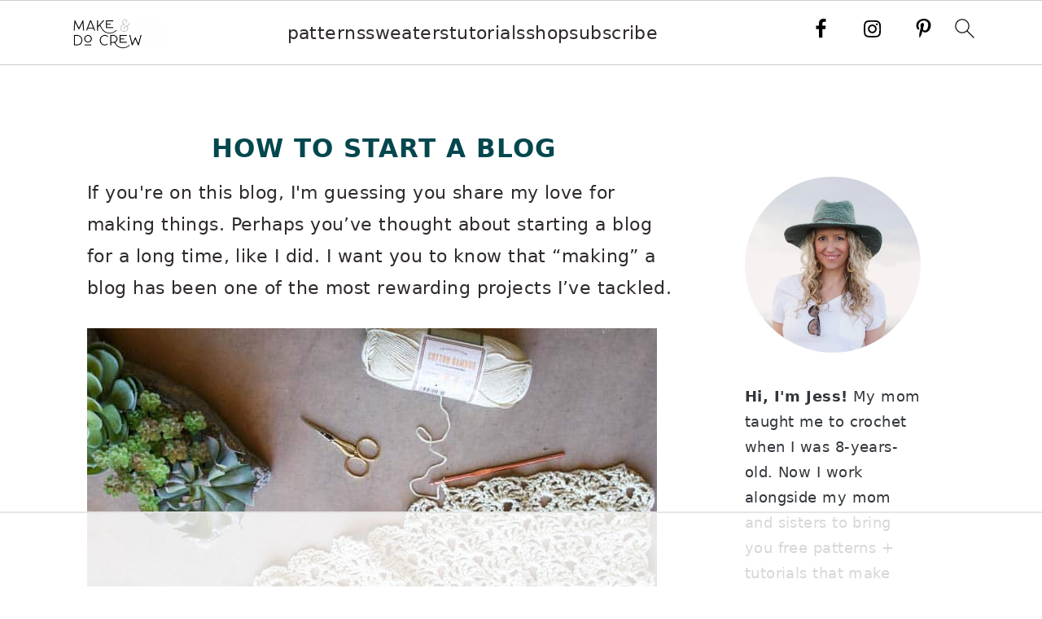

--- FILE ---
content_type: text/html; charset=utf-8
request_url: https://www.google.com/recaptcha/api2/aframe
body_size: 268
content:
<!DOCTYPE HTML><html><head><meta http-equiv="content-type" content="text/html; charset=UTF-8"></head><body><script nonce="H91TvbJUPIcbFVjIU_lqiw">/** Anti-fraud and anti-abuse applications only. See google.com/recaptcha */ try{var clients={'sodar':'https://pagead2.googlesyndication.com/pagead/sodar?'};window.addEventListener("message",function(a){try{if(a.source===window.parent){var b=JSON.parse(a.data);var c=clients[b['id']];if(c){var d=document.createElement('img');d.src=c+b['params']+'&rc='+(localStorage.getItem("rc::a")?sessionStorage.getItem("rc::b"):"");window.document.body.appendChild(d);sessionStorage.setItem("rc::e",parseInt(sessionStorage.getItem("rc::e")||0)+1);localStorage.setItem("rc::h",'1764353273718');}}}catch(b){}});window.parent.postMessage("_grecaptcha_ready", "*");}catch(b){}</script></body></html>

--- FILE ---
content_type: text/css
request_url: https://ads.adthrive.com/sites/578e9abe895aacd373bb33a9/ads.min.css
body_size: 423
content:
.adthrive-ad {
clear: both;
}

body:not(.brunch-pro) .adthrive-stuck.adthrive-sticky.adthrive-sidebar {
    top: 42px !important;
}
body.brunch-pro .adthrive-sidebar.adthrive-stuck {
    margin-top: 85px !important;
}

.adthrive-collapse-player{
margin-bottom: 2em;
}

#AdThrive_Header_madc{
margin-top:-10px;
}

/* This section for testing Sticky Mobile Content Ads */
.adthrive-device-phone .adthrive-sticky-content {
height: 450px !important;
}
.adthrive-content.adthrive-sticky {
position: -webkit-sticky;
position: sticky !important;
top: 20px !important;
margin-top: 20px !important;
}
.adthrive-content.adthrive-sticky:after {
content: "— Advertisement. Scroll down to continue. —";
font-size: 10pt;
margin-top: 5px;
margin-bottom: 5px;
display:block;
color: #888;
}
/* End of Sticky Mobile Content Ads */

body.brunch-pro.adthrive-device-desktop .adthrive-recipe,
body.brunch-pro.adthrive-device-tablet .adthrive-recipe {
    float: right;
    clear: right;
    margin-left: 10px;
}

body.category .adthrive-content {
  grid-column: 1 / -1;
}

/* AB test - Recipe in Content ZD 393789 */
body.recipe-content-test .feast-category-index {
clear: both;
}

--- FILE ---
content_type: text/plain
request_url: https://rtb.openx.net/openrtbb/prebidjs
body_size: -225
content:
{"id":"9d75ae4c-59bb-4017-a0ca-a56c41cf86b6","nbr":0}

--- FILE ---
content_type: text/plain
request_url: https://rtb.openx.net/openrtbb/prebidjs
body_size: -225
content:
{"id":"4a8348fc-10c5-4db0-a14c-4a00fc172dc6","nbr":0}

--- FILE ---
content_type: text/plain
request_url: https://rtb.openx.net/openrtbb/prebidjs
body_size: -225
content:
{"id":"aeadff74-4704-49d1-bc26-8042aea070d6","nbr":0}

--- FILE ---
content_type: text/plain
request_url: https://rtb.openx.net/openrtbb/prebidjs
body_size: -225
content:
{"id":"72d3c10d-be81-4311-9a62-2b58489a273d","nbr":0}

--- FILE ---
content_type: text/plain
request_url: https://rtb.openx.net/openrtbb/prebidjs
body_size: -225
content:
{"id":"07d4909c-3b5c-45fd-a744-8f50c2ab91f4","nbr":0}

--- FILE ---
content_type: text/plain
request_url: https://rtb.openx.net/openrtbb/prebidjs
body_size: -225
content:
{"id":"068932f5-c7e4-466a-ab80-235d2493e9e5","nbr":0}

--- FILE ---
content_type: text/plain
request_url: https://rtb.openx.net/openrtbb/prebidjs
body_size: -225
content:
{"id":"e5afc5a0-512c-49c9-955f-237d10ca47ea","nbr":0}

--- FILE ---
content_type: text/plain
request_url: https://rtb.openx.net/openrtbb/prebidjs
body_size: -225
content:
{"id":"783429bd-8b67-499f-97be-cd9d04f24319","nbr":0}

--- FILE ---
content_type: text/plain
request_url: https://rtb.openx.net/openrtbb/prebidjs
body_size: -225
content:
{"id":"d2d90b39-dca6-41ab-84b4-8f6b5a07dacf","nbr":0}

--- FILE ---
content_type: text/plain
request_url: https://rtb.openx.net/openrtbb/prebidjs
body_size: -225
content:
{"id":"8b026234-f752-40e7-9fce-54e4962d0ce2","nbr":0}

--- FILE ---
content_type: text/plain
request_url: https://rtb.openx.net/openrtbb/prebidjs
body_size: -225
content:
{"id":"50569e6d-4d8c-4760-8508-96e9a25207ae","nbr":0}

--- FILE ---
content_type: text/plain; charset=UTF-8
request_url: https://at.teads.tv/fpc?analytics_tag_id=PUB_17002&tfpvi=&gdpr_consent=&gdpr_status=22&gdpr_reason=220&ccpa_consent=&sv=prebid-v1
body_size: 56
content:
Yjk5M2FhMjctMzc0My00Y2I0LWI4NTEtNjg1YmZkZjdhOWZlIy0yLTg=

--- FILE ---
content_type: text/plain
request_url: https://rtb.openx.net/openrtbb/prebidjs
body_size: -85
content:
{"id":"f03a2621-2e48-40e5-9dfd-5347d885d93e","nbr":0}

--- FILE ---
content_type: text/plain; charset=utf-8
request_url: https://ads.adthrive.com/http-api/cv2
body_size: 4557
content:
{"om":["00xbjwwl","019flh5a","085924dp","0gwumwsd","0i2rwd3u","0izvciqr","0m1hhuu3","0m8qo0fk","0no4ku5r","0u3ijyz8","11142692","11509227","1185:1609874392","1185:1609949679","1185:1610272343","11896988","12010080","12010084","12010088","12040874","124682_232","124842_2","124843_3","124845_2","124847_2","15t91yo5","1610272343","1bdr7xed","1dwefsfs","1ehgbkb3","1rss816r","1s6cu3sc","1tucmiz7","1vm2yp0y","1xofm7jw","1z1xkxu1","21_qmxul03d","222tsaq1","2249:610220347","2307:019flh5a","2307:0no4ku5r","2307:0u3ijyz8","2307:14rl7sir","2307:1rss816r","2307:1s6cu3sc","2307:2u65qoye","2307:35hah0vl","2307:3abba7s0","2307:3qp1fja6","2307:4fk9nxse","2307:585jtxb8","2307:5s47vuea","2307:613344ix","2307:6cnl1v0p","2307:74z5vm6r","2307:8jbvjbqi","2307:91opkz5o","2307:95bq7k88","2307:970cjlet","2307:9jthdrjt","2307:a3w0n40x","2307:a7w365s6","2307:abhu2o6t","2307:ah3m9hrg","2307:amly29q7","2307:an1qrzcb","2307:b3sqze11","2307:bj4kmsd6","2307:bjzi4tfx","2307:bkfkhqrx","2307:bncmk4g0","2307:c0giwiin","2307:c2d7ypnt","2307:coy3a5w5","2307:eumlrdc1","2307:f37tz7gi","2307:fgqkluab","2307:fnrw03yb","2307:g10u1b30","2307:gfw6npg7","2307:gzytfr82","2307:h1xpwwfs","2307:jkowjynt","2307:kcc6i7p0","2307:kdwm0bkk","2307:kz6zmwva","2307:l0x0puyf","2307:ldv3iy6n","2307:m3i0vxvt","2307:m653hf8n","2307:noth0kc2","2307:np9yfx64","2307:nsw6tout","2307:oj70mowv","2307:ou8z55yp","2307:p9b61vlq","2307:pyu8wvf7","2307:q8ann0zu","2307:qmuhedfp","2307:qmxul03d","2307:r30n5lzv","2307:sr2odp2k","2307:sw07w0m5","2307:swnnqu9l","2307:t99rz0uz","2307:u40qromx","2307:u8yj8axr","2307:v2pqc8qz","2307:vnq7a5dv","2307:wt6xon09","2307:wymvcs3b","2307:zgfnr75h","2307:zksxtra3","2307:zvdz58bk","2319_66419_10629600","2319_66419_10629688","2319_66419_10629735","2319_66419_12174462","2319_66419_12286290","2319_66419_12286354","237170554","2409_25495_176_CR52092921","2409_25495_176_CR52153849","2409_25495_176_CR52162017","2409_25495_176_CR52162022","243225151","243825510","25","2676:81568634","2676:81568698","2676:81568702","2760:176_CR52092923","2760:176_CR52162017","28925636","28933536","29402249","29414696","2lsoobnk","2mzllelc","2u65qoye","2xu9ksr7","31809564","31810016","32145557","32l2n30b","33419362","33534553","33605025","33627470","34152235","3490:CR52153849","3490:CR52162017","3490:CR52162019","3490:CR52162022","35032579","35hah0vl","3658_106750_c0giwiin","3658_106750_coy3a5w5","3658_106750_zgfnr75h","3658_15078_019flh5a","3658_151643_ee6v10mo","3658_151643_hk2nsy6j","3658_151643_kjq0lnk5","3658_151643_pqn44nv6","3658_151643_qs7tjg76","3658_151643_spv5lpyq","3658_15173_noth0kc2","3658_15180_91opkz5o","3658_155129_gfw6npg7","3658_18152_abhu2o6t","3658_203382_qmuhedfp","3658_211120_gzytfr82","3658_228061_0k4mo2mx","3658_54194_5s47vuea","3658_54194_970cjlet","3658_582283_eumlrdc1","3658_603555_bj4kmsd6","3658_647093_t6qstw0z","3658_89858_nsw6tout","3658_94590_pljxwy8j","36hiqgfi","38557841","39_76_d0274e5a-6910-4a4c-9534-4f0ce89d2598","3LMBEkP-wis","3mdkny0z","3qp1fja6","40544775","40854655","409_192546","409_216326","409_216386","409_216406","409_216492","409_216494","409_216496","409_216498","409_223599","409_225980","409_225990","409_226322","409_226324","409_226336","409_227256","409_228054","409_228065","409_230728","42179446","42231835","42569697","43373735","43jaxpr7","44927221","44o8l65y","46637129","46uk7yb6","46vbi2k4","47633464","4771_248513_1610203830","48284550","48739106","49185684","4a3oeofh","4cepw60l","4eiycqeg","50pv3d30","51635416","523_354_10133","523_354_660e5fec0c47f653c6684fd3","523_354_660e5fec0c47f653c6684fd5","523_354_660e5fec0c47f653c6684fd8","523_354_660e5fee0c47f653c6684fe2","5316_139700_c63567ab-fb77-416b-9da6-e5fbec12a838","5316_139700_fb001eac-c8ac-4cda-bb04-ddfe28d09ca3","533154995","534930","534931","534932","534934","53832716","53832733","53v6aquw","54336018","54639987","54640037","5510:2xu9ksr7","5510:36hiqgfi","5510:9jthdrjt","5510:c5hosoph","5510:gymmdyt5","5510:khrc9fv4","5510:kz6zmwva","5510:ou8z55yp","5510:vgu6oon5","5510:yq8i39aq","55116643","55116647","55221385","55636662","557_409_223599","557_409_228113","558_93_0no4ku5r","558_93_2yor97dj","558_93_36hiqgfi","558_93_3bvwlrbk","558_93_6b2gia2h","558_93_a0oxacu8","558_93_ah3m9hrg","558_93_b1mlym9g","558_93_c0giwiin","558_93_coy3a5w5","558_93_qmxul03d","558_93_shcqu6y2","558_93_uuajb6pu","558_93_v2pqc8qz","558_93_vosqszns","558_93_yvujj231","558_93_zgfnr75h","55965333","56624343","578835264","585jtxb8","58853467","5926521689","59576511","59646867","59873210","59873223","59873224","59873227","59873231","5989_28491_666414078","5dy04rwt","5m67bdl5","5s47vuea","603485497","60358035","61135743","61210719","61228599","61228615","61228616","6126568405","6126573187","613344ix","61444661","61444664","61462921","61900466","61915129","61916211","61916225","61932920","61932925","61932948","619765960","62019681","62019933","62086730","62309370","62320070","62320160","62549771","626973455","64b5jmw1","652810288","653601699","669638897","670635519","680_99480_608862818","683572223","683738706","685307805","686382285","686941958","687113443","688061742","688078501","688879925","689608998","690036191","690327378","690327381","690870576","6dgg5u4i","6mrds7pc","6q5nlqeg","6tinp4zf","6uc5nhqs","7354_111700_84296124","7354_217088_81260230","7354_217088_83139389","7354_217088_84538765","7618517","7736472","77z9end7","782690968281","7829835","784880275642","784880275657","784880275912","785326944384","785361511600","7960712","7964881","7981054","7981058","7981066","7995497","7995498","7997102","7cmeqmw8","7d3jnapg","7hdcs88h","7kzekiwm","7nl571v0","7v0qizu0","8003811","8003964","80072847","8007430","8029278","8029604","8029650","8047693","8047694","8052361","8063327","8063328","8064027","8064159","8064765","8068035","8072629","8076392","8077122","81051013","81213919","81260956","81709077","82546336","82546339","82zmwmdt","83147230","8341_230601_581534285292305833","83448049","83448051","83487322","83487636","83557621","84295879","84538757","84547107","84577477","84577487","84577498","84577499","84577502","84578111","84578224","85157623","85444751","85807294","85807307","85807308","85943315","85943425","86109605","8bv1v0l1","8j298bvjbqi","8jbvjbqi","8wugqkk0","8zg2lv57","91opkz5o","970cjlet","9jthdrjt","9lxdy59h","9qz1a82w","9sucfw1q","9tow5bh2","9zl41y5m","a017k60t","a0oxacu8","a2uqytjp","a43qhva1","a7w365s6","abhu2o6t","ah3m9hrg","an1qrzcb","aodopxzf","aoy8kdm6","ap7fqtz3","b1mlym9g","b3298sqze11","b38b95sg","b3sqze11","bdhjmx36","bhk7y2np","bj4kmsd6","bjzi4tfx","bkfkhqrx","bn298cmk4g0","bncmk4g0","brly5tip","bw5y4xkp","bwthmrr1","c0giwiin","c2d7ypnt","c5hosoph","c9087ul6","ck298i44jrm","cki44jrm","coy3a5w5","cr-6ovjht2euatj","cr-8ku72n5v39rgv2","cr-9hxzbqc08jrgv2","cr-9j4t4fcrxdrgv2","cr-ysmnhd22u9vd","ctv96kxe","cxbbx3e5","d1d2cqaf","d7dqlqpo","de48lj30","dimdwze7","e08eh8qs","ee6v10mo","eqsggnxj","eumlrdc1","exosfkfu","f18cad75","f37tz7gi","f6onaxdy","fgqkluab","fj2c52oq","fnrw03yb","g02mxap0","g10u1b30","g2ua3qul","g4kw4fir","g4m2hasl","g4o65yj3","g81ji1qs","ga3n5jzz","gfw6npg7","gigdiuwf","gzytfr82","h529foey","hcri9106","hfdleavg","hk2nsy6j","hvnfi80x","hya8dpaz","hzuww3yx","ib1o62yz","ic27tfj8","immmeiu5","it68eyon","iw3f43mv","j1or5y5m","j1x3y5f8","j7yazkka","jkowjynt","jy61oxfj","kcc6i7p0","kdwm0bkk","kjq0lnk5","kqx2uj20","kse34ky2","kz6zmwva","l1n5h3lu","ldv3iy6n","lnmgz2zg","loyk80it","lu0m1szw","lui7w03k","m3i0vxvt","m653hf8n","mdn22hz5","mgm9dspt","mlixtkvs","mphcbzut","mu569unk","mv77eckh","mwbxdev0","n554ephp","n9utk32u","ngmgphsg","njkxh8m5","nngiph06","noth0kc2","np9yfx64","nsw6tout","nuis5ks2","o3u9l5xn","ob44n5pv","ou8z55yp","oupfc1km","oy1uwxsh","oz31jrd0","p52p41ld","pagvt0pd","ph19d41b","pljxwy8j","pnz2kppi","pqlzclwo","pqn44nv6","prq4f8da","psrn0dap","py6trvtt","pyu8wvf7","q8ann0zu","qd4hopx9","qgapfc2j","qifbn9ag","qlux3iod","qmuhedfp","qmxul03d","qqdvsvih","qqvgscdx","qs7tjg76","quo1qs6e","r30n5lzv","r762jrzq","rcue9ik0","rlyxe864","rmwej97v","rq1f58bc","rtsr6sqh","ru42zlpb","rwoh8etm","s5mud2li","spv5lpyq","sqmqxvaf","sr2odp2k","sw07w0m5","szhb815v","t3z7yg5a","t53lmi8m","t69w1uvw","t99rz0uz","tjrk1rop","trovgi9c","u3i8n6ef","u4ln9do8","uairgv6y","udhoz8ca","urlu21be","uuajb6pu","uxm3qgnk","uypnl3ey","v2pqc8qz","v6u63tae","vgu6oon5","vj7hzkpp","vosqszns","vtrsauyl","vua7mrgu","vur13ilm","vxxhhz0o","vy4kns7g","w3oyc5m5","wb59bqip","wfqgu54f","wm1gm776","wq5j4s9t","wqyy68qb","wt6xon09","x61c6oxa","xgjdt26g","xpmadodl","xuoyjzhn","xz1z6j77","yaqlcxp2","yi3c5z6y","yi6qlg3p","ykhufmpv","yq8i39aq","yqhxcmwl","yr9kjx39","yvujj231","z4wyawsy","zfdnrckw","zfu4w0gu","zgfnr75h","zhofofep","zksxtra3","zsjck32z","ztlksnbe","zvdz58bk","zx0g0416","zzmo3tu9","7979132","7979135"],"pmp":[],"adomains":["1md.org","a4g.com","about.bugmd.com","acelauncher.com","adameve.com","adelion.com","adp3.net","advenuedsp.com","aibidauction.com","aibidsrv.com","akusoli.com","allofmpls.org","arkeero.net","ato.mx","avazutracking.net","avid-ad-server.com","avid-adserver.com","avidadserver.com","aztracking.net","bc-sys.com","bcc-ads.com","bidderrtb.com","bidscube.com","bizzclick.com","bkserving.com","bksn.se","brightmountainads.com","bucksense.io","bugmd.com","ca.iqos.com","capitaloneshopping.com","cdn.dsptr.com","clarifion.com","cotosen.com","cs.money","cwkuki.com","dallasnews.com","dcntr-ads.com","decenterads.com","derila-ergo.com","dhgate.com","dhs.gov","digitaladsystems.com","displate.com","doyour.bid","dspbox.io","envisionx.co","ezmob.com","fmlabsonline.com","g123.jp","g2trk.com","gadmobe.com","getbugmd.com","goodtoknowthis.com","gov.il","guard.io","hero-wars.com","holts.com","howto5.io","ice.gov","imprdom.com","justanswer.com","liverrenew.com","longhornsnuff.com","lovehoney.com","lowerjointpain.com","lymphsystemsupport.com","media-servers.net","medimops.de","miniretornaveis.com","mobuppsrtb.com","motionspots.com","mygrizzly.com","myrocky.ca","national-lottery.co.uk","nbliver360.com","ndc.ajillionmax.com","niutux.com","nordicspirit.co.uk","notify.nuviad.com","notify.oxonux.com","own-imp.vrtzads.com","paperela.com","parasiterelief.com","peta.org","pfm.ninja","pixel.metanetwork.mobi","pixel.valo.ai","plannedparenthood.org","plf1.net","plt7.com","pltfrm.click","printwithwave.co","privacymodeweb.com","rangeusa.com","readywind.com","reklambids.com","ri.psdwc.com","rtb-adeclipse.io","rtb-direct.com","rtb.adx1.com","rtb.kds.media","rtb.reklambid.com","rtb.reklamdsp.com","rtb.rklmstr.com","rtbadtrading.com","rtbsbengine.com","rtbtradein.com","saba.com.mx","securevid.co","servedby.revive-adserver.net","shift.com","smrt-view.com","swissklip.com","taboola.com","tel-aviv.gov.il","temu.com","theoceanac.com","track-bid.com","trackingintegral.com","trading-rtbg.com","trkbid.com","truthfinder.com","unoadsrv.com","usconcealedcarry.com","uuidksinc.net","vabilitytech.com","vashoot.com","vegogarden.com","viewtemplates.com","votervoice.net","vuse.com","waardex.com","wapstart.ru","wdc.go2trk.com","weareplannedparenthood.org","webtradingspot.com","xapads.com","xiaflex.com","yourchamilia.com"]}